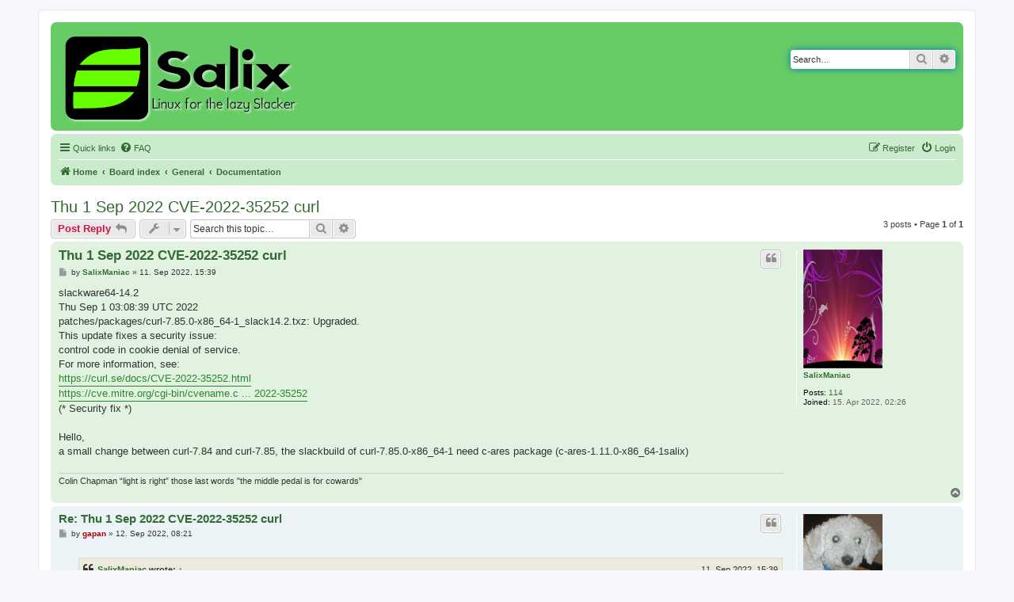

--- FILE ---
content_type: text/html; charset=UTF-8
request_url: https://forum.salixos.org/viewtopic.php?f=30&p=48002&sid=2be59316128c4b2a51615199ebf0083f
body_size: 6002
content:
<!DOCTYPE html>
<html dir="ltr" lang="en-gb">
<head>
<meta charset="utf-8" />
<meta http-equiv="X-UA-Compatible" content="IE=edge">
<meta name="viewport" content="width=device-width, initial-scale=1" />

<title>Thu 1 Sep  2022 CVE-2022-35252 curl - Salix Forums</title>

	<link rel="alternate" type="application/atom+xml" title="Feed - Salix Forums" href="/app.php/feed?sid=962f00d2de1d79cd2e2a3ea16a4af70b">	<link rel="alternate" type="application/atom+xml" title="Feed - News" href="/app.php/feed/news?sid=962f00d2de1d79cd2e2a3ea16a4af70b">						
	<link rel="canonical" href="https://forum.salixos.org/viewtopic.php?t=8425">

<!--
	phpBB style name: prosilver
	Based on style:   prosilver (this is the default phpBB3 style)
	Original author:  Tom Beddard ( http://www.subBlue.com/ )
	Modified by:
-->

<link href="./assets/css/font-awesome.min.css?assets_version=60" rel="stylesheet">
<link href="./styles/prosalix/theme/stylesheet.css?assets_version=60" rel="stylesheet">
<link href="./styles/prosalix/theme/en/stylesheet.css?assets_version=60" rel="stylesheet">




<!--[if lte IE 9]>
	<link href="./styles/prosalix/theme/tweaks.css?assets_version=60" rel="stylesheet">
<![endif]-->





</head>
<body id="phpbb" class="nojs notouch section-viewtopic ltr ">


<div id="wrap" class="wrap">
	<a id="top" class="top-anchor" accesskey="t"></a>
	<div id="page-header">
		<div class="headerbar" role="banner">
					<div class="inner">

			<div id="site-description" class="site-description">
		<a id="logo" class="logo" href="https://salixos.org" title="Home">
					<span class="site_logo"></span>
				</a>
				<p class="skiplink"><a href="#start_here">Skip to content</a></p>
			</div>

									<div id="search-box" class="search-box search-header" role="search">
				<form action="./search.php?sid=962f00d2de1d79cd2e2a3ea16a4af70b" method="get" id="search">
				<fieldset>
					<input name="keywords" id="keywords" type="search" maxlength="128" title="Search for keywords" class="inputbox search tiny" size="20" value="" placeholder="Search…" />
					<button class="button button-search" type="submit" title="Search">
						<i class="icon fa-search fa-fw" aria-hidden="true"></i><span class="sr-only">Search</span>
					</button>
					<a href="./search.php?sid=962f00d2de1d79cd2e2a3ea16a4af70b" class="button button-search-end" title="Advanced search">
						<i class="icon fa-cog fa-fw" aria-hidden="true"></i><span class="sr-only">Advanced search</span>
					</a>
					<input type="hidden" name="sid" value="962f00d2de1d79cd2e2a3ea16a4af70b" />

				</fieldset>
				</form>
			</div>
						
			</div>
					</div>
				<div class="navbar" role="navigation">
	<div class="inner">

	<ul id="nav-main" class="nav-main linklist" role="menubar">

		<li id="quick-links" class="quick-links dropdown-container responsive-menu" data-skip-responsive="true">
			<a href="#" class="dropdown-trigger">
				<i class="icon fa-bars fa-fw" aria-hidden="true"></i><span>Quick links</span>
			</a>
			<div class="dropdown">
				<div class="pointer"><div class="pointer-inner"></div></div>
				<ul class="dropdown-contents" role="menu">
					
											<li class="separator"></li>
																			<li>
								<a href="./search.php?search_id=unanswered&amp;sid=962f00d2de1d79cd2e2a3ea16a4af70b" role="menuitem">
									<i class="icon fa-file-o fa-fw icon-gray" aria-hidden="true"></i><span>Unanswered topics</span>
								</a>
							</li>
							<li class="separator"></li>
							<li>
								<a href="./search.php?sid=962f00d2de1d79cd2e2a3ea16a4af70b" role="menuitem">
									<i class="icon fa-search fa-fw" aria-hidden="true"></i><span>Search</span>
								</a>
							</li>
					
										<li class="separator"></li>

									</ul>
			</div>
		</li>

				<li data-skip-responsive="true">
			<a href="/app.php/help/faq?sid=962f00d2de1d79cd2e2a3ea16a4af70b" rel="help" title="Frequently Asked Questions" role="menuitem">
				<i class="icon fa-question-circle fa-fw" aria-hidden="true"></i><span>FAQ</span>
			</a>
		</li>
						
			<li class="rightside"  data-skip-responsive="true">
			<a href="./ucp.php?mode=login&amp;redirect=viewtopic.php%3Ff%3D30%26p%3D48002&amp;sid=962f00d2de1d79cd2e2a3ea16a4af70b" title="Login" accesskey="x" role="menuitem">
				<i class="icon fa-power-off fa-fw" aria-hidden="true"></i><span>Login</span>
			</a>
		</li>
					<li class="rightside" data-skip-responsive="true">
				<a href="./ucp.php?mode=register&amp;sid=962f00d2de1d79cd2e2a3ea16a4af70b" role="menuitem">
					<i class="icon fa-pencil-square-o  fa-fw" aria-hidden="true"></i><span>Register</span>
				</a>
			</li>
						</ul>

	<ul id="nav-breadcrumbs" class="nav-breadcrumbs linklist navlinks" role="menubar">
				
		
		<li class="breadcrumbs" itemscope itemtype="https://schema.org/BreadcrumbList">

							<span class="crumb" itemtype="https://schema.org/ListItem" itemprop="itemListElement" itemscope><a itemprop="item" href="https://salixos.org" data-navbar-reference="home"><i class="icon fa-home fa-fw" aria-hidden="true"></i><span itemprop="name">Home</span></a><meta itemprop="position" content="1" /></span>
			
							<span class="crumb" itemtype="https://schema.org/ListItem" itemprop="itemListElement" itemscope><a itemprop="item" href="./index.php?sid=962f00d2de1d79cd2e2a3ea16a4af70b" accesskey="h" data-navbar-reference="index"><span itemprop="name">Board index</span></a><meta itemprop="position" content="2" /></span>

											
								<span class="crumb" itemtype="https://schema.org/ListItem" itemprop="itemListElement" itemscope data-forum-id="13"><a itemprop="item" href="./viewforum.php?f=13&amp;sid=962f00d2de1d79cd2e2a3ea16a4af70b"><span itemprop="name">General</span></a><meta itemprop="position" content="3" /></span>
															
								<span class="crumb" itemtype="https://schema.org/ListItem" itemprop="itemListElement" itemscope data-forum-id="30"><a itemprop="item" href="./viewforum.php?f=30&amp;sid=962f00d2de1d79cd2e2a3ea16a4af70b"><span itemprop="name">Documentation</span></a><meta itemprop="position" content="4" /></span>
							
					</li>

		
					<li class="rightside responsive-search">
				<a href="./search.php?sid=962f00d2de1d79cd2e2a3ea16a4af70b" title="View the advanced search options" role="menuitem">
					<i class="icon fa-search fa-fw" aria-hidden="true"></i><span class="sr-only">Search</span>
				</a>
			</li>
			</ul>

	</div>
</div>
	</div>

	
	<a id="start_here" class="anchor"></a>
	<div id="page-body" class="page-body" role="main">
		
		
<h2 class="topic-title"><a href="./viewtopic.php?t=8425&amp;sid=962f00d2de1d79cd2e2a3ea16a4af70b">Thu 1 Sep  2022 CVE-2022-35252 curl</a></h2>
<!-- NOTE: remove the style="display: none" when you want to have the forum description on the topic body -->



<div class="action-bar bar-top">
	
			<a href="./posting.php?mode=reply&amp;t=8425&amp;sid=962f00d2de1d79cd2e2a3ea16a4af70b" class="button" title="Post a reply">
							<span>Post Reply</span> <i class="icon fa-reply fa-fw" aria-hidden="true"></i>
					</a>
	
			<div class="dropdown-container dropdown-button-control topic-tools">
		<span title="Topic tools" class="button button-secondary dropdown-trigger dropdown-select">
			<i class="icon fa-wrench fa-fw" aria-hidden="true"></i>
			<span class="caret"><i class="icon fa-sort-down fa-fw" aria-hidden="true"></i></span>
		</span>
		<div class="dropdown">
			<div class="pointer"><div class="pointer-inner"></div></div>
			<ul class="dropdown-contents">
																												<li>
					<a href="./viewtopic.php?t=8425&amp;sid=962f00d2de1d79cd2e2a3ea16a4af70b&amp;view=print" title="Print view" accesskey="p">
						<i class="icon fa-print fa-fw" aria-hidden="true"></i><span>Print view</span>
					</a>
				</li>
											</ul>
		</div>
	</div>
	
			<div class="search-box" role="search">
			<form method="get" id="topic-search" action="./search.php?sid=962f00d2de1d79cd2e2a3ea16a4af70b">
			<fieldset>
				<input class="inputbox search tiny"  type="search" name="keywords" id="search_keywords" size="20" placeholder="Search this topic…" />
				<button class="button button-search" type="submit" title="Search">
					<i class="icon fa-search fa-fw" aria-hidden="true"></i><span class="sr-only">Search</span>
				</button>
				<a href="./search.php?sid=962f00d2de1d79cd2e2a3ea16a4af70b" class="button button-search-end" title="Advanced search">
					<i class="icon fa-cog fa-fw" aria-hidden="true"></i><span class="sr-only">Advanced search</span>
				</a>
				<input type="hidden" name="t" value="8425" />
<input type="hidden" name="sf" value="msgonly" />
<input type="hidden" name="sid" value="962f00d2de1d79cd2e2a3ea16a4af70b" />

			</fieldset>
			</form>
		</div>
	
			<div class="pagination">
			3 posts
							&bull; Page <strong>1</strong> of <strong>1</strong>
					</div>
		</div>




			<div id="p47989" class="post has-profile bg2">
		<div class="inner">

		<dl class="postprofile" id="profile47989">
			<dt class="no-profile-rank has-avatar">
				<div class="avatar-container">
																<a href="./memberlist.php?mode=viewprofile&amp;u=5391&amp;sid=962f00d2de1d79cd2e2a3ea16a4af70b" class="avatar"><img class="avatar" src="./download/file.php?avatar=5391_1657315500.jpg" width="100" height="150" alt="User avatar" /></a>														</div>
								<a href="./memberlist.php?mode=viewprofile&amp;u=5391&amp;sid=962f00d2de1d79cd2e2a3ea16a4af70b" class="username">SalixManiac</a>							</dt>

									
		<dd class="profile-posts"><strong>Posts:</strong> <a href="./search.php?author_id=5391&amp;sr=posts&amp;sid=962f00d2de1d79cd2e2a3ea16a4af70b">114</a></dd>		<dd class="profile-joined"><strong>Joined:</strong> 15. Apr 2022, 02:26</dd>		
		
						
						
		</dl>

		<div class="postbody">
						<div id="post_content47989">

					<h3 class="first">
						<a href="./viewtopic.php?p=47989&amp;sid=962f00d2de1d79cd2e2a3ea16a4af70b#p47989">Thu 1 Sep  2022 CVE-2022-35252 curl</a>
		</h3>

													<ul class="post-buttons">
																																									<li>
							<a href="./posting.php?mode=quote&amp;p=47989&amp;sid=962f00d2de1d79cd2e2a3ea16a4af70b" title="Reply with quote" class="button button-icon-only">
								<i class="icon fa-quote-left fa-fw" aria-hidden="true"></i><span class="sr-only">Quote</span>
							</a>
						</li>
														</ul>
							
						<p class="author">
									<a class="unread" href="./viewtopic.php?p=47989&amp;sid=962f00d2de1d79cd2e2a3ea16a4af70b#p47989" title="Post">
						<i class="icon fa-file fa-fw icon-lightgray icon-md" aria-hidden="true"></i><span class="sr-only">Post</span>
					</a>
								<span class="responsive-hide">by <strong><a href="./memberlist.php?mode=viewprofile&amp;u=5391&amp;sid=962f00d2de1d79cd2e2a3ea16a4af70b" class="username">SalixManiac</a></strong> &raquo; </span><time datetime="2022-09-11T15:39:58+00:00">11. Sep 2022, 15:39</time>
			</p>
			
			
			
			<div class="content">slackware64-14.2<br>
Thu Sep  1 03:08:39 UTC 2022<br>
patches/packages/curl-7.85.0-x86_64-1_slack14.2.txz:  Upgraded.<br>
  This update fixes a security issue:<br>
  control code in cookie denial of service.<br>
  For more information, see:<br>
    <a href="https://curl.se/docs/CVE-2022-35252.html" class="postlink">https://curl.se/docs/CVE-2022-35252.html</a><br>
    <a href="https://cve.mitre.org/cgi-bin/cvename.cgi?name=CVE-2022-35252" class="postlink">https://cve.mitre.org/cgi-bin/cvename.c ... 2022-35252</a><br>
  (* Security fix *)<br>
<br>
Hello,<br>
a small change between curl-7.84 and curl-7.85, the slackbuild of curl-7.85.0-x86_64-1 need c-ares package (c-ares-1.11.0-x86_64-1salix)</div>

			
			
									
						
							<div id="sig47989" class="signature">Colin Chapman “light is right” those last words "the middle pedal is for cowards"</div>			
						</div>

		</div>

				<div class="back2top">
						<a href="#top" class="top" title="Top">
				<i class="icon fa-chevron-circle-up fa-fw icon-gray" aria-hidden="true"></i>
				<span class="sr-only">Top</span>
			</a>
					</div>
		
		</div>
	</div>

				<div id="p47996" class="post has-profile bg1">
		<div class="inner">

		<dl class="postprofile" id="profile47996">
			<dt class="has-profile-rank has-avatar">
				<div class="avatar-container">
																<a href="./memberlist.php?mode=viewprofile&amp;u=54&amp;sid=962f00d2de1d79cd2e2a3ea16a4af70b" class="avatar"><img class="avatar" src="./download/file.php?avatar=54_1249656937.jpg" width="100" height="100" alt="User avatar" /></a>														</div>
								<a href="./memberlist.php?mode=viewprofile&amp;u=54&amp;sid=962f00d2de1d79cd2e2a3ea16a4af70b" style="color: #AA0000;" class="username-coloured">gapan</a>							</dt>

						<dd class="profile-rank">Salix Wizard</dd>			
		<dd class="profile-posts"><strong>Posts:</strong> <a href="./search.php?author_id=54&amp;sr=posts&amp;sid=962f00d2de1d79cd2e2a3ea16a4af70b">6436</a></dd>		<dd class="profile-joined"><strong>Joined:</strong> 6. Jun 2009, 17:40</dd>		
		
						
						
		</dl>

		<div class="postbody">
						<div id="post_content47996">

					<h3 >
						<a href="./viewtopic.php?p=47996&amp;sid=962f00d2de1d79cd2e2a3ea16a4af70b#p47996">Re: Thu 1 Sep  2022 CVE-2022-35252 curl</a>
		</h3>

													<ul class="post-buttons">
																																									<li>
							<a href="./posting.php?mode=quote&amp;p=47996&amp;sid=962f00d2de1d79cd2e2a3ea16a4af70b" title="Reply with quote" class="button button-icon-only">
								<i class="icon fa-quote-left fa-fw" aria-hidden="true"></i><span class="sr-only">Quote</span>
							</a>
						</li>
														</ul>
							
						<p class="author">
									<a class="unread" href="./viewtopic.php?p=47996&amp;sid=962f00d2de1d79cd2e2a3ea16a4af70b#p47996" title="Post">
						<i class="icon fa-file fa-fw icon-lightgray icon-md" aria-hidden="true"></i><span class="sr-only">Post</span>
					</a>
								<span class="responsive-hide">by <strong><a href="./memberlist.php?mode=viewprofile&amp;u=54&amp;sid=962f00d2de1d79cd2e2a3ea16a4af70b" style="color: #AA0000;" class="username-coloured">gapan</a></strong> &raquo; </span><time datetime="2022-09-12T08:21:32+00:00">12. Sep 2022, 08:21</time>
			</p>
			
			
			
			<div class="content"><blockquote cite="./viewtopic.php?p=47989&amp;sid=962f00d2de1d79cd2e2a3ea16a4af70b#p47989"><div><cite><a href="./memberlist.php?mode=viewprofile&amp;u=5391&amp;sid=962f00d2de1d79cd2e2a3ea16a4af70b">SalixManiac</a> wrote: <a href="./viewtopic.php?p=47989&amp;sid=962f00d2de1d79cd2e2a3ea16a4af70b#p47989" data-post-id="47989" onclick="if(document.getElementById(hash.substr(1)))href=hash">↑</a><span class="responsive-hide">11. Sep 2022, 15:39</span></cite>
a small change between curl-7.84 and curl-7.85, the slackbuild of curl-7.85.0-x86_64-1 need c-ares package (c-ares-1.11.0-x86_64-1salix)
</div></blockquote>
This is not a change, the dependency was there for previous versions as well.</div>

			
			
									
						
							<div id="sig47996" class="signature"><a href="https://www.salixos.org" class="postlink"><img src="https://lh5.ggpht.com/_CfOw7le_kP0/SrOdETzIuyI/AAAAAAAAAFA/YuAcpISeSoM/salix-userbar-dev.png" class="postimage" alt="Image"></a><br>
<a href="https://www.salixos.org/donations.html" class="postlink"><img src="https://www.salixos.org/img/donate-to-salix.png" class="postimage" alt="Image"></a></div>			
						</div>

		</div>

				<div class="back2top">
						<a href="#top" class="top" title="Top">
				<i class="icon fa-chevron-circle-up fa-fw icon-gray" aria-hidden="true"></i>
				<span class="sr-only">Top</span>
			</a>
					</div>
		
		</div>
	</div>

				<div id="p48002" class="post has-profile bg2">
		<div class="inner">

		<dl class="postprofile" id="profile48002">
			<dt class="no-profile-rank has-avatar">
				<div class="avatar-container">
																<a href="./memberlist.php?mode=viewprofile&amp;u=5391&amp;sid=962f00d2de1d79cd2e2a3ea16a4af70b" class="avatar"><img class="avatar" src="./download/file.php?avatar=5391_1657315500.jpg" width="100" height="150" alt="User avatar" /></a>														</div>
								<a href="./memberlist.php?mode=viewprofile&amp;u=5391&amp;sid=962f00d2de1d79cd2e2a3ea16a4af70b" class="username">SalixManiac</a>							</dt>

									
		<dd class="profile-posts"><strong>Posts:</strong> <a href="./search.php?author_id=5391&amp;sr=posts&amp;sid=962f00d2de1d79cd2e2a3ea16a4af70b">114</a></dd>		<dd class="profile-joined"><strong>Joined:</strong> 15. Apr 2022, 02:26</dd>		
		
						
						
		</dl>

		<div class="postbody">
						<div id="post_content48002">

					<h3 >
						<a href="./viewtopic.php?p=48002&amp;sid=962f00d2de1d79cd2e2a3ea16a4af70b#p48002">Re: Thu 1 Sep  2022 CVE-2022-35252 curl</a>
		</h3>

													<ul class="post-buttons">
																																									<li>
							<a href="./posting.php?mode=quote&amp;p=48002&amp;sid=962f00d2de1d79cd2e2a3ea16a4af70b" title="Reply with quote" class="button button-icon-only">
								<i class="icon fa-quote-left fa-fw" aria-hidden="true"></i><span class="sr-only">Quote</span>
							</a>
						</li>
														</ul>
							
						<p class="author">
									<a class="unread" href="./viewtopic.php?p=48002&amp;sid=962f00d2de1d79cd2e2a3ea16a4af70b#p48002" title="Post">
						<i class="icon fa-file fa-fw icon-lightgray icon-md" aria-hidden="true"></i><span class="sr-only">Post</span>
					</a>
								<span class="responsive-hide">by <strong><a href="./memberlist.php?mode=viewprofile&amp;u=5391&amp;sid=962f00d2de1d79cd2e2a3ea16a4af70b" class="username">SalixManiac</a></strong> &raquo; </span><time datetime="2022-09-12T18:15:37+00:00">12. Sep 2022, 18:15</time>
			</p>
			
			
			
			<div class="content">I just wanted to say that the compilation of slackbuild curl-7.84 -x86_64 does not fail without c-ares and with curl-7.85-x86_64 without c-ares the compilation fails on salix64 14.2.</div>

			
			
									
						
							<div id="sig48002" class="signature">Colin Chapman “light is right” those last words "the middle pedal is for cowards"</div>			
						</div>

		</div>

				<div class="back2top">
						<a href="#top" class="top" title="Top">
				<i class="icon fa-chevron-circle-up fa-fw icon-gray" aria-hidden="true"></i>
				<span class="sr-only">Top</span>
			</a>
					</div>
		
		</div>
	</div>

	

	<div class="action-bar bar-bottom">
	
			<a href="./posting.php?mode=reply&amp;t=8425&amp;sid=962f00d2de1d79cd2e2a3ea16a4af70b" class="button" title="Post a reply">
							<span>Post Reply</span> <i class="icon fa-reply fa-fw" aria-hidden="true"></i>
					</a>
		
		<div class="dropdown-container dropdown-button-control topic-tools">
		<span title="Topic tools" class="button button-secondary dropdown-trigger dropdown-select">
			<i class="icon fa-wrench fa-fw" aria-hidden="true"></i>
			<span class="caret"><i class="icon fa-sort-down fa-fw" aria-hidden="true"></i></span>
		</span>
		<div class="dropdown">
			<div class="pointer"><div class="pointer-inner"></div></div>
			<ul class="dropdown-contents">
																												<li>
					<a href="./viewtopic.php?t=8425&amp;sid=962f00d2de1d79cd2e2a3ea16a4af70b&amp;view=print" title="Print view" accesskey="p">
						<i class="icon fa-print fa-fw" aria-hidden="true"></i><span>Print view</span>
					</a>
				</li>
											</ul>
		</div>
	</div>

			<form method="post" action="./viewtopic.php?t=8425&amp;sid=962f00d2de1d79cd2e2a3ea16a4af70b">
		<div class="dropdown-container dropdown-container-left dropdown-button-control sort-tools">
	<span title="Display and sorting options" class="button button-secondary dropdown-trigger dropdown-select">
		<i class="icon fa-sort-amount-asc fa-fw" aria-hidden="true"></i>
		<span class="caret"><i class="icon fa-sort-down fa-fw" aria-hidden="true"></i></span>
	</span>
	<div class="dropdown hidden">
		<div class="pointer"><div class="pointer-inner"></div></div>
		<div class="dropdown-contents">
			<fieldset class="display-options">
							<label>Display: <select name="st" id="st"><option value="0" selected="selected">All posts</option><option value="1">1 day</option><option value="7">7 days</option><option value="14">2 weeks</option><option value="30">1 month</option><option value="90">3 months</option><option value="180">6 months</option><option value="365">1 year</option></select></label>
								<label>Sort by: <select name="sk" id="sk"><option value="a">Author</option><option value="t" selected="selected">Post time</option><option value="s">Subject</option></select></label>
				<label>Direction: <select name="sd" id="sd"><option value="a" selected="selected">Ascending</option><option value="d">Descending</option></select></label>
								<hr class="dashed" />
				<input type="submit" class="button2" name="sort" value="Go" />
						</fieldset>
		</div>
	</div>
</div>
		</form>
	
	
	
			<div class="pagination">
			3 posts
							&bull; Page <strong>1</strong> of <strong>1</strong>
					</div>
	</div>


<div class="action-bar actions-jump">
		<p class="jumpbox-return">
		<a href="./viewforum.php?f=30&amp;sid=962f00d2de1d79cd2e2a3ea16a4af70b" class="left-box arrow-left" accesskey="r">
			<i class="icon fa-angle-left fa-fw icon-black" aria-hidden="true"></i><span>Return to “Documentation”</span>
		</a>
	</p>
	
		<div class="jumpbox dropdown-container dropdown-container-right dropdown-up dropdown-left dropdown-button-control" id="jumpbox">
			<span title="Jump to" class="button button-secondary dropdown-trigger dropdown-select">
				<span>Jump to</span>
				<span class="caret"><i class="icon fa-sort-down fa-fw" aria-hidden="true"></i></span>
			</span>
		<div class="dropdown">
			<div class="pointer"><div class="pointer-inner"></div></div>
			<ul class="dropdown-contents">
																				<li><a href="./viewforum.php?f=13&amp;sid=962f00d2de1d79cd2e2a3ea16a4af70b" class="jumpbox-cat-link"> <span> General</span></a></li>
																<li><a href="./viewforum.php?f=17&amp;sid=962f00d2de1d79cd2e2a3ea16a4af70b" class="jumpbox-sub-link"><span class="spacer"></span> <span>&#8627; &nbsp; Announcements</span></a></li>
																<li><a href="./viewforum.php?f=32&amp;sid=962f00d2de1d79cd2e2a3ea16a4af70b" class="jumpbox-sub-link"><span class="spacer"></span> <span>&#8627; &nbsp; Suggestions</span></a></li>
																<li><a href="./viewforum.php?f=16&amp;sid=962f00d2de1d79cd2e2a3ea16a4af70b" class="jumpbox-sub-link"><span class="spacer"></span> <span>&#8627; &nbsp; Problems</span></a></li>
																<li><a href="./viewforum.php?f=15&amp;sid=962f00d2de1d79cd2e2a3ea16a4af70b" class="jumpbox-sub-link"><span class="spacer"></span> <span>&#8627; &nbsp; Bugs</span></a></li>
																<li><a href="./viewforum.php?f=14&amp;sid=962f00d2de1d79cd2e2a3ea16a4af70b" class="jumpbox-sub-link"><span class="spacer"></span> <span>&#8627; &nbsp; Artwork</span></a></li>
																<li><a href="./viewforum.php?f=30&amp;sid=962f00d2de1d79cd2e2a3ea16a4af70b" class="jumpbox-sub-link"><span class="spacer"></span> <span>&#8627; &nbsp; Documentation</span></a></li>
																<li><a href="./viewforum.php?f=33&amp;sid=962f00d2de1d79cd2e2a3ea16a4af70b" class="jumpbox-sub-link"><span class="spacer"></span> <span>&#8627; &nbsp; Translations</span></a></li>
																<li><a href="./viewforum.php?f=31&amp;sid=962f00d2de1d79cd2e2a3ea16a4af70b" class="jumpbox-sub-link"><span class="spacer"></span> <span>&#8627; &nbsp; Live CD</span></a></li>
																<li><a href="./viewforum.php?f=24&amp;sid=962f00d2de1d79cd2e2a3ea16a4af70b" class="jumpbox-sub-link"><span class="spacer"></span> <span>&#8627; &nbsp; Misc</span></a></li>
																<li><a href="./viewforum.php?f=18&amp;sid=962f00d2de1d79cd2e2a3ea16a4af70b" class="jumpbox-cat-link"> <span> Packages</span></a></li>
																<li><a href="./viewforum.php?f=22&amp;sid=962f00d2de1d79cd2e2a3ea16a4af70b" class="jumpbox-sub-link"><span class="spacer"></span> <span>&#8627; &nbsp; General</span></a></li>
																<li><a href="./viewforum.php?f=20&amp;sid=962f00d2de1d79cd2e2a3ea16a4af70b" class="jumpbox-sub-link"><span class="spacer"></span> <span>&#8627; &nbsp; Contributed packages</span></a></li>
																<li><a href="./viewforum.php?f=21&amp;sid=962f00d2de1d79cd2e2a3ea16a4af70b" class="jumpbox-sub-link"><span class="spacer"></span> <span>&#8627; &nbsp; Package requests</span></a></li>
																<li><a href="./viewforum.php?f=11&amp;sid=962f00d2de1d79cd2e2a3ea16a4af70b" class="jumpbox-cat-link"> <span> Off Topic</span></a></li>
																<li><a href="./viewforum.php?f=12&amp;sid=962f00d2de1d79cd2e2a3ea16a4af70b" class="jumpbox-sub-link"><span class="spacer"></span> <span>&#8627; &nbsp; Salix pub</span></a></li>
																<li><a href="./viewforum.php?f=25&amp;sid=962f00d2de1d79cd2e2a3ea16a4af70b" class="jumpbox-sub-link"><span class="spacer"></span> <span>&#8627; &nbsp; Other distributions</span></a></li>
																<li><a href="./viewforum.php?f=23&amp;sid=962f00d2de1d79cd2e2a3ea16a4af70b" class="jumpbox-sub-link"><span class="spacer"></span> <span>&#8627; &nbsp; Archive</span></a></li>
																<li><a href="./viewforum.php?f=43&amp;sid=962f00d2de1d79cd2e2a3ea16a4af70b" class="jumpbox-cat-link"> <span> Friends</span></a></li>
																<li><a href="./viewforum.php?f=45&amp;sid=962f00d2de1d79cd2e2a3ea16a4af70b" class="jumpbox-sub-link"><span class="spacer"></span> <span>&#8627; &nbsp; Slackel</span></a></li>
																<li><a href="./viewforum.php?f=44&amp;sid=962f00d2de1d79cd2e2a3ea16a4af70b" class="jumpbox-sub-link"><span class="spacer"></span> <span>&#8627; &nbsp; Slint</span></a></li>
																<li><a href="./viewforum.php?f=26&amp;sid=962f00d2de1d79cd2e2a3ea16a4af70b" class="jumpbox-cat-link"> <span> Localized Forums</span></a></li>
																<li><a href="./viewforum.php?f=28&amp;sid=962f00d2de1d79cd2e2a3ea16a4af70b" class="jumpbox-sub-link"><span class="spacer"></span> <span>&#8627; &nbsp; Deutsches Forum</span></a></li>
																<li><a href="./viewforum.php?f=27&amp;sid=962f00d2de1d79cd2e2a3ea16a4af70b" class="jumpbox-sub-link"><span class="spacer"></span> <span>&#8627; &nbsp; Forum Français</span></a></li>
																<li><a href="./viewforum.php?f=29&amp;sid=962f00d2de1d79cd2e2a3ea16a4af70b" class="jumpbox-sub-link"><span class="spacer"></span> <span>&#8627; &nbsp; Συζητήσεις στα Ελληνικά</span></a></li>
																<li><a href="./viewforum.php?f=34&amp;sid=962f00d2de1d79cd2e2a3ea16a4af70b" class="jumpbox-sub-link"><span class="spacer"></span> <span>&#8627; &nbsp; Русский раздел</span></a></li>
																<li><a href="./viewforum.php?f=35&amp;sid=962f00d2de1d79cd2e2a3ea16a4af70b" class="jumpbox-sub-link"><span class="spacer"></span> <span>&#8627; &nbsp; Forum Italiano</span></a></li>
																<li><a href="./viewforum.php?f=36&amp;sid=962f00d2de1d79cd2e2a3ea16a4af70b" class="jumpbox-sub-link"><span class="spacer"></span> <span>&#8627; &nbsp; Fórum Português</span></a></li>
																<li><a href="./viewforum.php?f=37&amp;sid=962f00d2de1d79cd2e2a3ea16a4af70b" class="jumpbox-sub-link"><span class="spacer"></span> <span>&#8627; &nbsp; Foro Español</span></a></li>
											</ul>
		</div>
	</div>

	</div>



			</div>


<div id="page-footer" class="page-footer" role="contentinfo">
	<div class="navbar" role="navigation">
	<div class="inner">

	<ul id="nav-footer" class="nav-footer linklist" role="menubar">
		<li class="breadcrumbs">
							<span class="crumb"><a href="https://salixos.org" data-navbar-reference="home"><i class="icon fa-home fa-fw" aria-hidden="true"></i><span>Home</span></a></span>									<span class="crumb"><a href="./index.php?sid=962f00d2de1d79cd2e2a3ea16a4af70b" data-navbar-reference="index"><span>Board index</span></a></span>					</li>
		
				<li class="rightside">All times are <span title="UTC">UTC</span></li>
							<li class="rightside">
				<a href="/app.php/user/delete_cookies?sid=962f00d2de1d79cd2e2a3ea16a4af70b" data-ajax="true" data-refresh="true" role="menuitem">
					<i class="icon fa-trash fa-fw" aria-hidden="true"></i><span>Delete cookies</span>
				</a>
			</li>
														</ul>

	</div>
</div>

	<div class="copyright">
				<p class="footer-row">
			<span class="footer-copyright">Powered by <a href="https://www.phpbb.com/">phpBB</a>&reg; Forum Software &copy; phpBB Limited</span>
		</p>
						<p class="footer-row" role="menu">
			<a class="footer-link" href="./ucp.php?mode=privacy&amp;sid=962f00d2de1d79cd2e2a3ea16a4af70b" title="Privacy" role="menuitem">
				<span class="footer-link-text">Privacy</span>
			</a>
			|
			<a class="footer-link" href="./ucp.php?mode=terms&amp;sid=962f00d2de1d79cd2e2a3ea16a4af70b" title="Terms" role="menuitem">
				<span class="footer-link-text">Terms</span>
			</a>
		</p>
					</div>

	<div id="darkenwrapper" class="darkenwrapper" data-ajax-error-title="AJAX error" data-ajax-error-text="Something went wrong when processing your request." data-ajax-error-text-abort="User aborted request." data-ajax-error-text-timeout="Your request timed out; please try again." data-ajax-error-text-parsererror="Something went wrong with the request and the server returned an invalid reply.">
		<div id="darken" class="darken">&nbsp;</div>
	</div>

	<div id="phpbb_alert" class="phpbb_alert" data-l-err="Error" data-l-timeout-processing-req="Request timed out.">
		<a href="#" class="alert_close">
			<i class="icon fa-times-circle fa-fw" aria-hidden="true"></i>
		</a>
		<h3 class="alert_title">&nbsp;</h3><p class="alert_text"></p>
	</div>
	<div id="phpbb_confirm" class="phpbb_alert">
		<a href="#" class="alert_close">
			<i class="icon fa-times-circle fa-fw" aria-hidden="true"></i>
		</a>
		<div class="alert_text"></div>
	</div>
</div>

</div>

<div>
	<a id="bottom" class="anchor" accesskey="z"></a>
	</div>

<script src="./assets/javascript/jquery-3.7.1.min.js?assets_version=60"></script>
<script src="./assets/javascript/core.js?assets_version=60"></script>


<div name="mastodon" style="display: none;"><a rel="me" href="https://fosstodon.org/@salix">Mastodon</a></div>

<script>
(function($) {  // Avoid conflicts with other libraries

'use strict';

	phpbb.addAjaxCallback('reporttosfs', function(data) {
		if (data.postid !== "undefined") {
			$('#sfs' + data.postid).hide();
			phpbb.closeDarkenWrapper(5000);
		}
	});

})(jQuery);
</script>
<script src="./styles/prosalix/template/forum_fn.js?assets_version=60"></script>
<script src="./styles/prosalix/template/ajax.js?assets_version=60"></script>



</body>
</html>
